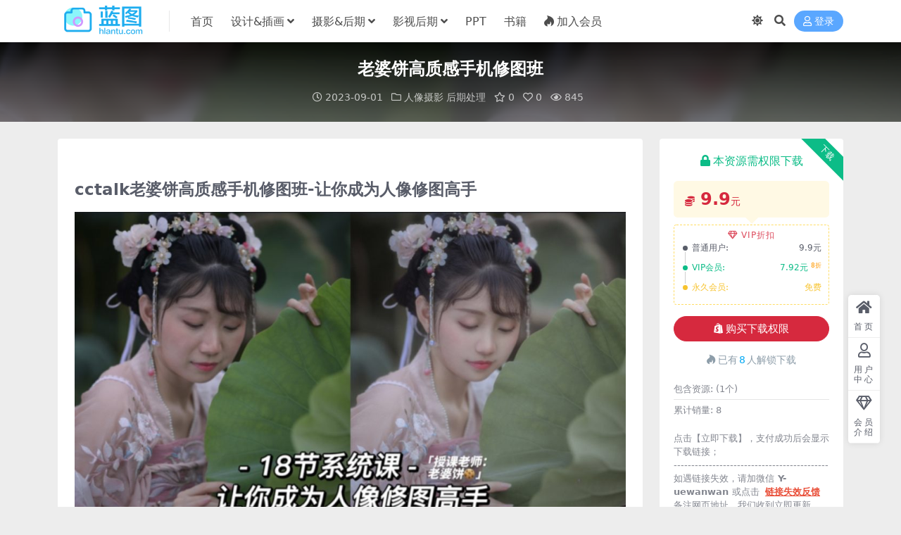

--- FILE ---
content_type: text/html; charset=UTF-8
request_url: https://www.hlantu.com/2941.html
body_size: 11592
content:
<!DOCTYPE html>
<html lang="zh-Hans" data-bs-theme="light">
<head>
	<meta http-equiv="Content-Type" content="text/html; charset=UTF-8">
	<meta name="viewport" content="width=device-width, initial-scale=1">
	<link rel="profile" href="https://gmpg.org/xfn/11">
	<title>老婆饼高质感手机修图班-蓝图网</title>
<meta name='robots' content='max-image-preview:large' />
<meta name="keywords" content="人像摄影,后期处理,手机摄影,摄影&amp;后期,">
<meta name="description" content="cctalk老婆饼高质感手机修图班-让你成为人像修图高手">
<link href="https://www.hlantu.com/wp-content/uploads/2023/07/baec6461b0d69dd.ico" rel="icon">
<style id='wp-img-auto-sizes-contain-inline-css'>
img:is([sizes=auto i],[sizes^="auto," i]){contain-intrinsic-size:3000px 1500px}
/*# sourceURL=wp-img-auto-sizes-contain-inline-css */
</style>
<link rel='stylesheet' id='csf-fa5-css' href='//cdn.bootcdn.net/ajax/libs/font-awesome/5.15.4/css/all.min.css?ver=5.15.4' media='all' />
<link rel='stylesheet' id='csf-fa5-v4-shims-css' href='//cdn.bootcdn.net/ajax/libs/font-awesome/5.15.4/css/v4-shims.min.css?ver=5.15.4' media='all' />
<link rel='stylesheet' id='main-css' href='https://www.hlantu.com/wp-content/themes/ripro-v5/assets/css/main.min.css?ver=8.8' media='all' />
<script src="//cdn.bootcdn.net/ajax/libs/jquery/3.6.0/jquery.min.js?ver=3.6.0" id="jquery-js"></script>
<link rel="canonical" href="https://www.hlantu.com/2941.html" />
<link rel='shortlink' href='https://www.hlantu.com/?p=2941' />
<style type="text/css">
.home-owl-slider .widget-slider-item .slider-img {
    display: block;
    width: 100%;
    height: 100%;
    max-height: 500px;
}
</style><style type="text/css">.heading{width:9.9元;}.heading{width:0.8.N折;}.heading{width:8个;}</style></head>

<body class="wp-singular post-template-default single single-post postid-2941 single-format-standard wp-theme-ripro-v5">


<header class="site-header">

    <div class="container"> <!-- container-fluid px-lg-5 -->
	    <div class="navbar">
	      <!-- logo -->
	      <div class="logo-wrapper">
<a rel="nofollow noopener noreferrer" href="https://www.hlantu.com/"><img class="logo regular" data-light="https://www.hlantu.com/wp-content/uploads/2023/07/8a993752e9658af.png" data-dark="https://www.hlantu.com/wp-content/uploads/2023/07/8a993752e9658af.png" src="https://www.hlantu.com/wp-content/uploads/2023/07/8a993752e9658af.png" alt="蓝图网"></a></div>

	      <div class="sep"></div>
	      
	      <nav class="main-menu d-none d-lg-block">
	        <ul id="header-navbar" class="nav-list"><li class="menu-item"><a href="http://www.hlantu.com/">首页</a></li>
<li class="menu-item menu-item-has-children"><a href="https://www.hlantu.com/category/sheji">设计&#038;插画</a>
<ul class="sub-menu">
	<li class="menu-item"><a href="https://www.hlantu.com/category/sheji/ui">UI设计</a></li>
	<li class="menu-item"><a href="https://www.hlantu.com/category/sheji/swsj">三维设计</a></li>
	<li class="menu-item"><a href="https://www.hlantu.com/category/sheji/interactive">交互设计</a></li>
	<li class="menu-item"><a href="https://www.hlantu.com/category/sheji/painting">绘画插画</a></li>
	<li class="menu-item"><a href="https://www.hlantu.com/category/sheji/pmsj">平面设计</a></li>
</ul>
</li>
<li class="menu-item menu-item-has-children"><a href="https://www.hlantu.com/category/sheying">摄影&amp;后期</a>
<ul class="sub-menu">
	<li class="menu-item"><a href="https://www.hlantu.com/category/sheying/renxiang">人像摄影</a></li>
	<li class="menu-item"><a href="https://www.hlantu.com/category/sheying/ertongsy">儿童摄影</a></li>
	<li class="menu-item"><a href="https://www.hlantu.com/category/sheying/%e5%8f%a4%e9%a3%8e%e6%91%84%e5%bd%b1">古风摄影</a></li>
	<li class="menu-item"><a href="https://www.hlantu.com/category/sheying/%e5%a9%9a%e7%a4%bc%e6%91%84%e5%bd%b1">婚礼摄影</a></li>
	<li class="menu-item"><a href="https://www.hlantu.com/category/sheying/sjsy">手机摄影</a></li>
	<li class="menu-item"><a href="https://www.hlantu.com/category/sheying/houqi">后期处理</a></li>
</ul>
</li>
<li class="menu-item menu-item-has-children"><a href="https://www.hlantu.com/category/film">影视后期</a>
<ul class="sub-menu">
	<li class="menu-item"><a href="https://www.hlantu.com/category/film/shooting">视频拍摄</a></li>
	<li class="menu-item"><a href="https://www.hlantu.com/category/film/clip">视频剪辑</a></li>
	<li class="menu-item"><a href="https://www.hlantu.com/category/film/ae">AE课程</a></li>
	<li class="menu-item"><a href="https://www.hlantu.com/category/film/%e7%9f%ad%e8%a7%86%e9%a2%91">短视频</a></li>
	<li class="menu-item"><a href="https://www.hlantu.com/category/film/lighting">视频灯光</a></li>
	<li class="menu-item"><a href="https://www.hlantu.com/category/film/tiaose">视频调色</a></li>
</ul>
</li>
<li class="menu-item"><a href="https://www.hlantu.com/category/ppt">PPT</a></li>
<li class="menu-item"><a href="https://www.hlantu.com/category/books">书籍</a></li>
<li class="menu-item"><a href="https://www.hlantu.com/vip-prices/"><i class="fab fa-hotjar me-1"></i>加入会员</a></li>
</ul>	      </nav>
	      
	      <div class="actions">
	        

	<span class="action-btn toggle-color" rel="nofollow noopener noreferrer">
		<span title="亮色模式" data-mod="light" class=" show"><i class="fas fa-sun"></i></span>
		<span title="深色模式" data-mod="dark" class=""><i class="fas fa-moon"></i></span>
	</span>

	<span class="action-btn toggle-search" rel="nofollow noopener noreferrer" title="站内搜索"><i class="fas fa-search"></i></span>




	<a class="action-btn login-btn btn-sm btn" rel="nofollow noopener noreferrer" href="https://www.hlantu.com/login?redirect_to=https%3A%2F%2Fwww.hlantu.com%2F2941.html"><i class="far fa-user me-1"></i>登录</a>


	        <div class="burger d-flex d-lg-none"><i class="fas fa-bars"></i></div>
	      </div>

	      	      <div class="navbar-search">
<div class="search-form">
    <form method="get" action="https://www.hlantu.com/">
                    <div class="search-select">
                <select  name='cat' id='cat-search-select-1' class='form-select'>
	<option value=''>全站</option>
	<option class="level-0" value="521">视频美颜</option>
	<option class="level-0" value="517">闲鱼引流</option>
	<option class="level-0" value="515">支付宝挖金</option>
	<option class="level-0" value="513">闲鱼挖金</option>
	<option class="level-0" value="511">网站建设</option>
	<option class="level-0" value="507">跨境电商</option>
	<option class="level-0" value="505">小红书电商</option>
	<option class="level-0" value="503">小红书</option>
	<option class="level-0" value="493">科普大全</option>
	<option class="level-0" value="490">法律课程</option>
	<option class="level-0" value="488">抖音运营</option>
	<option class="level-0" value="474">技术美术</option>
	<option class="level-0" value="473">渲染课程</option>
	<option class="level-0" value="471">数码类</option>
	<option class="level-0" value="468">速写课程</option>
	<option class="level-0" value="462">预设</option>
	<option class="level-0" value="459">餐饮外卖</option>
	<option class="level-0" value="455">带货技巧</option>
	<option class="level-0" value="454">直播带货</option>
	<option class="level-0" value="447">扒皮化妆</option>
	<option class="level-0" value="446">化妆课程</option>
	<option class="level-0" value="433">语言学习</option>
	<option class="level-0" value="431">金融理财</option>
	<option class="level-0" value="424">PS/LR/Luts预设</option>
	<option class="level-0" value="423">软件插件</option>
	<option class="level-0" value="419">电商美工</option>
	<option class="level-0" value="417">AI智能</option>
	<option class="level-0" value="415">抖音亲子课</option>
	<option class="level-0" value="413">抖音起号</option>
	<option class="level-0" value="412">抖音课程</option>
	<option class="level-0" value="411">商业插画</option>
	<option class="level-0" value="300">软件</option>
	<option class="level-0" value="285">影视理论</option>
	<option class="level-0" value="37">自学教程</option>
	<option class="level-0" value="30">文章</option>
	<option class="level-0" value="8">书籍</option>
	<option class="level-0" value="7">PPT</option>
	<option class="level-0" value="6">摄影&amp;后期</option>
	<option class="level-0" value="3">影视后期</option>
	<option class="level-0" value="1">创意设计</option>
</select>
            </div>
        
        <div class="search-fields">
          <input type="text" class="" placeholder="输入关键词 回车..." autocomplete="off" value="" name="s" required="required">
          <button title="点击搜索" type="submit"><i class="fas fa-search"></i></button>
      </div>
  </form>
</div>
</div>
		  	      
	    </div>
    </div>

</header>

<div class="header-gap"></div>


<!-- **************** MAIN CONTENT START **************** -->
<main>
	


<div class="archive-hero post-hero text-center">
    <div class="archive-hero-bg lazy" data-bg="/wp-content/uploads/replace/a01bfd7ecfc19e651f3220c1099544da.jpeg"></div>
    <div class="container py-3 py-md-4">
    	<div class="article-header mb-0">
			<h1 class="post-title mb-2 mb-lg-3">老婆饼高质感手机修图班</h1>			<div class="article-meta">
					<span class="meta-date"><i class="far fa-clock me-1"></i>2023-09-01</span>

	<span class="meta-cat-dot"><i class="far fa-folder me-1"></i><a href="https://www.hlantu.com/category/sheying/renxiang">人像摄影</a> <a href="https://www.hlantu.com/category/sheying/houqi">后期处理</a></span>

	<span class="meta-fav d-none d-md-inline-block"><i class="far fa-star me-1"></i>0</span>

	<span class="meta-likes d-none d-md-inline-block"><i class="far fa-heart me-1"></i>0</span>

	<span class="meta-views"><i class="far fa-eye me-1"></i>845</span>



	<span class="meta-edit"></span></span>
			</div>
		</div>
    </div>
</div>

<div class="container mt-2 mt-sm-4">
	<div class="row g-2 g-md-3 g-lg-4">

		<div class="content-wrapper col-md-12 col-lg-9" data-sticky-content>
			<div class="card">

				
				
				
				
<article class="post-content post-2941 post type-post status-publish format-standard hentry category-renxiang category-houqi category-sjsy category-sheying" >
	<h1 class="article-title">cctalk老婆饼高质感手机修图班-让你成为人像修图高手</h1>
<p><img decoding="async" alt="老婆饼高质感手机修图班" src="/wp-content/uploads/replace/a01bfd7ecfc19e651f3220c1099544da.jpeg" /></p>

	<div class="entry-copyright">
	<i class="fas fa-info-circle me-1"></i>声明：本站所有文章，如无特殊说明或标注，均为本站原创发布。任何个人或组织，在未征得本站同意时，禁止复制、盗用、采集、发布本站内容到任何网站、书籍等各类媒体平台。如若本站内容侵犯了原著者的合法权益，可联系我们进行处理。</div>
</article>




<div class="entry-social">

	<div class="row mt-2 mt-lg-3">
		
		<div class="col">
						<a class="share-author" href="https://www.hlantu.com/author/66343e13c4669202">
				<div class="avatar me-1"><img class="avatar-img rounded-circle border border-white border-3 shadow" src="//www.hlantu.com/wp-content/uploads/1234/01/0037b21f9bc28f7-1.jpg" alt="">
				</div>op            </a>
            		</div>

		<div class="col-auto">
			
						<a class="btn btn-sm btn-info-soft post-share-btn" href="javascript:void(0);"><i class="fas fa-share-alt me-1"></i>分享</a>
			
						<a class="btn btn-sm btn-success-soft post-fav-btn" href="javascript:void(0);" data-is="1"><i class="far fa-star me-1"></i></i>收藏</a>
			
						<a class="btn btn-sm btn-danger-soft post-like-btn" href="javascript:void(0);" data-text="已点赞"><i class="far fa-heart me-1"></i>点赞(<span class="count">0</span>)</a>
			
		</div>
	</div>

</div>
			</div>
			
			

<div class="entry-navigation">
    <div class="row g-3">
                <div class="col-lg-6 col-12">
            <a class="entry-page-prev" href="https://www.hlantu.com/2936.html" title="乐乐油画风摄影后期调色课">
                <div class="entry-page-icon"><i class="fas fa-arrow-left"></i></div>
                <div class="entry-page-info">
                    <span class="d-block rnav">上一篇</span>
                    <div class="title">乐乐油画风摄影后期调色课</div>
                </div>
            </a>
        </div>
                        <div class="col-lg-6 col-12">
            <a class="entry-page-next" href="https://www.hlantu.com/2944.html" title="老婆饼PS高阶人像专攻班">
                <div class="entry-page-info">
                    <span class="d-block rnav">下一篇</span>
                    <div class="title">老婆饼PS高阶人像专攻班</div>
                </div>
                <div class="entry-page-icon"><i class="fas fa-arrow-right"></i></div>
            </a>
        </div>
            </div>
</div>			
			
<div class="related-posts">
   <h2 class="related-posts-title"><i class="fab fa-hive me-1"></i>相关文章</h2>
   <div class="row g-2 g-md-3 row-cols-2 row-cols-md-3 row-cols-lg-4">
    

	<div class="col">
		<article class="post-item item-grid">

			<div class="tips-badge position-absolute top-0 start-0 z-1 m-2">
				
								<div class="badge bg-warning bg-opacity-75">VIP</div>
				
			</div>
			

<div class="entry-media ratio ratio-3x2">
	<a target="" class="media-img lazy bg-cover bg-center" href="https://www.hlantu.com/7420.html" title="cctalk老婆饼PS基础人像后期班" data-bg="https://www.hlantu.com/wp-content/uploads/2024/01/115545d44015a91.png">

		
		<!-- 音视频缩略图 -->
		
	</a>
</div>			<div class="entry-wrapper">
									<div class="entry-cat-dot"><a href="https://www.hlantu.com/category/sheying/houqi">后期处理</a> <a href="https://www.hlantu.com/category/%e5%95%86%e4%b8%9a%e6%8f%92%e7%94%bb">商业插画</a></div>
				
				<h2 class="entry-title">
					<a target="" href="https://www.hlantu.com/7420.html" title="cctalk老婆饼PS基础人像后期班">cctalk老婆饼PS基础人像后期班</a>
				</h2>

									<div class="entry-desc"></div>
				
				
<div class="entry-meta">

		<span class="meta-date"><i class="far fa-clock me-1"></i><time class="pub-date" datetime="2024-01-18T21:40:56+08:00">2 年前</time></span>
	
		<span class="meta-likes d-none d-md-inline-block"><i class="far fa-heart me-1"></i>0</span>
	
		<span class="meta-fav d-none d-md-inline-block"><i class="far fa-star me-1"></i>0</span>
	
		<span class="meta-views"><i class="far fa-eye me-1"></i>163</span>
	
		<span class="meta-price"><i class="fas fa-coins me-1"></i>12.9</span>
	
</div>			</div>
		</article>
	</div>



	<div class="col">
		<article class="post-item item-grid">

			<div class="tips-badge position-absolute top-0 start-0 z-1 m-2">
				
								<div class="badge bg-warning bg-opacity-75">VIP</div>
				
			</div>
			

<div class="entry-media ratio ratio-3x2">
	<a target="" class="media-img lazy bg-cover bg-center" href="https://www.hlantu.com/8584.html" title="婚礼晨间短片中情绪与事件/留时电影" data-bg="https://www.hlantu.com/wp-content/uploads/2025/08/微信图片_2025-08-04_181800_478-500x500.jpg">

		
		<!-- 音视频缩略图 -->
		
	</a>
</div>			<div class="entry-wrapper">
									<div class="entry-cat-dot"><a href="https://www.hlantu.com/category/sheying/houqi">后期处理</a> <a href="https://www.hlantu.com/category/sheying/%e5%a9%9a%e7%a4%bc%e6%91%84%e5%bd%b1">婚礼摄影</a></div>
				
				<h2 class="entry-title">
					<a target="" href="https://www.hlantu.com/8584.html" title="婚礼晨间短片中情绪与事件/留时电影">婚礼晨间短片中情绪与事件/留时电影</a>
				</h2>

									<div class="entry-desc">      拍摄与婚礼相关的静物，如新娘的婚纱、婚鞋、首饰、手捧花，新郎的领带、...</div>
				
				
<div class="entry-meta">

		<span class="meta-date"><i class="far fa-clock me-1"></i><time class="pub-date" datetime="2025-08-04T18:33:50+08:00">6 月前</time></span>
	
		<span class="meta-likes d-none d-md-inline-block"><i class="far fa-heart me-1"></i>0</span>
	
		<span class="meta-fav d-none d-md-inline-block"><i class="far fa-star me-1"></i>0</span>
	
		<span class="meta-views"><i class="far fa-eye me-1"></i>57</span>
	
		<span class="meta-price"><i class="fas fa-coins me-1"></i>15.55</span>
	
</div>			</div>
		</article>
	</div>



	<div class="col">
		<article class="post-item item-grid">

			<div class="tips-badge position-absolute top-0 start-0 z-1 m-2">
				
								<div class="badge bg-warning bg-opacity-75">VIP</div>
				
			</div>
			

<div class="entry-media ratio ratio-3x2">
	<a target="" class="media-img lazy bg-cover bg-center" href="https://www.hlantu.com/4835.html" title="​无限TX第五期基础+进阶" data-bg="https://www.hlantu.com/wp-content/uploads/2023/09/8cb67b1c4e22bc4-scaled.jpg">

		
		<!-- 音视频缩略图 -->
		
	</a>
</div>			<div class="entry-wrapper">
									<div class="entry-cat-dot"><a href="https://www.hlantu.com/category/sheying/houqi">后期处理</a> <a href="https://www.hlantu.com/category/sheying">摄影&amp;后期</a></div>
				
				<h2 class="entry-title">
					<a target="" href="https://www.hlantu.com/4835.html" title="​无限TX第五期基础+进阶">​无限TX第五期基础+进阶</a>
				</h2>

									<div class="entry-desc">​无限TX第五期基础+进阶</div>
				
				
<div class="entry-meta">

		<span class="meta-date"><i class="far fa-clock me-1"></i><time class="pub-date" datetime="2023-09-21T12:18:38+08:00">2 年前</time></span>
	
		<span class="meta-likes d-none d-md-inline-block"><i class="far fa-heart me-1"></i>0</span>
	
		<span class="meta-fav d-none d-md-inline-block"><i class="far fa-star me-1"></i>2</span>
	
		<span class="meta-views"><i class="far fa-eye me-1"></i>183</span>
	
		<span class="meta-price"><i class="fas fa-coins me-1"></i>86.9</span>
	
</div>			</div>
		</article>
	</div>



	<div class="col">
		<article class="post-item item-grid">

			<div class="tips-badge position-absolute top-0 start-0 z-1 m-2">
				
								<div class="badge bg-warning bg-opacity-75">VIP</div>
				
			</div>
			

<div class="entry-media ratio ratio-3x2">
	<a target="" class="media-img lazy bg-cover bg-center" href="https://www.hlantu.com/2675.html" title="大福儿童摄影陪跑营" data-bg="https://www.hlantu.com/wp-content/uploads/replace/f4521b2d1af0d43acf53c718628a7607.jpeg">

		
		<!-- 音视频缩略图 -->
		
	</a>
</div>			<div class="entry-wrapper">
									<div class="entry-cat-dot"><a href="https://www.hlantu.com/category/sheying/ertongsy">儿童摄影</a> <a href="https://www.hlantu.com/category/sheying">摄影&amp;后期</a></div>
				
				<h2 class="entry-title">
					<a target="" href="https://www.hlantu.com/2675.html" title="大福儿童摄影陪跑营">大福儿童摄影陪跑营</a>
				</h2>

									<div class="entry-desc">大福儿童摄影陪跑营【高清画质】</div>
				
				
<div class="entry-meta">

		<span class="meta-date"><i class="far fa-clock me-1"></i><time class="pub-date" datetime="2023-08-28T23:50:37+08:00">2 年前</time></span>
	
		<span class="meta-likes d-none d-md-inline-block"><i class="far fa-heart me-1"></i>0</span>
	
		<span class="meta-fav d-none d-md-inline-block"><i class="far fa-star me-1"></i>0</span>
	
		<span class="meta-views"><i class="far fa-eye me-1"></i>136</span>
	
		<span class="meta-price"><i class="fas fa-coins me-1"></i>39.9</span>
	
</div>			</div>
		</article>
	</div>



	<div class="col">
		<article class="post-item item-grid">

			<div class="tips-badge position-absolute top-0 start-0 z-1 m-2">
				
								<div class="badge bg-warning bg-opacity-75">VIP</div>
				
			</div>
			

<div class="entry-media ratio ratio-3x2">
	<a target="" class="media-img lazy bg-cover bg-center" href="https://www.hlantu.com/8336.html" title="杯杯子人像摄影网络课2024【画质不错只有视频】" data-bg="/wp-content/uploads/replace/ce994062820c1120539f811d8b134442.jpeg">

		
		<!-- 音视频缩略图 -->
		
	</a>
</div>			<div class="entry-wrapper">
									<div class="entry-cat-dot"><a href="https://www.hlantu.com/category/sheying/renxiang">人像摄影</a> <a href="https://www.hlantu.com/category/sheying">摄影&amp;后期</a></div>
				
				<h2 class="entry-title">
					<a target="" href="https://www.hlantu.com/8336.html" title="杯杯子人像摄影网络课2024【画质不错只有视频】">杯杯子人像摄影网络课2024【画质不错只有视频】</a>
				</h2>

									<div class="entry-desc">本次分享的是2024杯杯子人像摄影网络课、画质不错只有视频、感兴趣的同学可以下载...</div>
				
				
<div class="entry-meta">

		<span class="meta-date"><i class="far fa-clock me-1"></i><time class="pub-date" datetime="2024-10-02T22:04:31+08:00">1 年前</time></span>
	
		<span class="meta-likes d-none d-md-inline-block"><i class="far fa-heart me-1"></i>0</span>
	
		<span class="meta-fav d-none d-md-inline-block"><i class="far fa-star me-1"></i>0</span>
	
		<span class="meta-views"><i class="far fa-eye me-1"></i>125</span>
	
		<span class="meta-price"><i class="fas fa-coins me-1"></i>12.9</span>
	
</div>			</div>
		</article>
	</div>



	<div class="col">
		<article class="post-item item-grid">

			<div class="tips-badge position-absolute top-0 start-0 z-1 m-2">
				
								<div class="badge bg-warning bg-opacity-75">VIP</div>
				
			</div>
			

<div class="entry-media ratio ratio-3x2">
	<a target="" class="media-img lazy bg-cover bg-center" href="https://www.hlantu.com/1802.html" title="90集巫师后期全套教程合集下载-包含风光-人像-基础-技巧-Adobe Camera Raw" data-bg="https://www.hlantu.com/wp-content/uploads/2023/08/2437044950e8558-5.png">

		
		<!-- 音视频缩略图 -->
		
	</a>
</div>			<div class="entry-wrapper">
									<div class="entry-cat-dot"><a href="https://www.hlantu.com/category/sheying/renxiang">人像摄影</a> <a href="https://www.hlantu.com/category/sheying/houqi">后期处理</a></div>
				
				<h2 class="entry-title">
					<a target="" href="https://www.hlantu.com/1802.html" title="90集巫师后期全套教程合集下载-包含风光-人像-基础-技巧-Adobe Camera Raw">90集巫师后期全套教程合集下载-包含风光-人像-基础-技巧-Adobe Camera Raw</a>
				</h2>

									<div class="entry-desc">推荐油管巫师后期Wizard Retouch，专门讲解关于摄影后期PS技术和图像...</div>
				
				
<div class="entry-meta">

		<span class="meta-date"><i class="far fa-clock me-1"></i><time class="pub-date" datetime="2023-08-23T16:05:19+08:00">2 年前</time></span>
	
		<span class="meta-likes d-none d-md-inline-block"><i class="far fa-heart me-1"></i>0</span>
	
		<span class="meta-fav d-none d-md-inline-block"><i class="far fa-star me-1"></i>0</span>
	
		<span class="meta-views"><i class="far fa-eye me-1"></i>782</span>
	
		<span class="meta-price"><i class="fas fa-coins me-1"></i>12.9</span>
	
</div>			</div>
		</article>
	</div>



	<div class="col">
		<article class="post-item item-grid">

			<div class="tips-badge position-absolute top-0 start-0 z-1 m-2">
				
								<div class="badge bg-warning bg-opacity-75">VIP</div>
				
			</div>
			

<div class="entry-media ratio ratio-3x2">
	<a target="" class="media-img lazy bg-cover bg-center" href="https://www.hlantu.com/5341.html" title="黄京-扁平化视觉的认知路径" data-bg="https://www.hlantu.com/wp-content/uploads/2023/09/315f03506ca4788.jpg">

		
		<!-- 音视频缩略图 -->
		
	</a>
</div>			<div class="entry-wrapper">
									<div class="entry-cat-dot"><a href="https://www.hlantu.com/category/sheying">摄影&amp;后期</a></div>
				
				<h2 class="entry-title">
					<a target="" href="https://www.hlantu.com/5341.html" title="黄京-扁平化视觉的认知路径">黄京-扁平化视觉的认知路径</a>
				</h2>

									<div class="entry-desc">黄京-扁平化视觉的认知路径</div>
				
				
<div class="entry-meta">

		<span class="meta-date"><i class="far fa-clock me-1"></i><time class="pub-date" datetime="2023-09-23T23:32:24+08:00">2 年前</time></span>
	
		<span class="meta-likes d-none d-md-inline-block"><i class="far fa-heart me-1"></i>0</span>
	
		<span class="meta-fav d-none d-md-inline-block"><i class="far fa-star me-1"></i>1</span>
	
		<span class="meta-views"><i class="far fa-eye me-1"></i>317</span>
	
		<span class="meta-price"><i class="fas fa-coins me-1"></i>66.9</span>
	
</div>			</div>
		</article>
	</div>



	<div class="col">
		<article class="post-item item-grid">

			<div class="tips-badge position-absolute top-0 start-0 z-1 m-2">
				
								<div class="badge bg-warning bg-opacity-75">VIP</div>
				
			</div>
			

<div class="entry-media ratio ratio-3x2">
	<a target="" class="media-img lazy bg-cover bg-center" href="https://www.hlantu.com/2406.html" title="韩松手机摄影全系课：入门到创作" data-bg="https://www.hlantu.com/wp-content/uploads/replace/0a5fe8b09d8a81bc59a7685b3fc4f389.jpeg">

		
		<!-- 音视频缩略图 -->
		
	</a>
</div>			<div class="entry-wrapper">
									<div class="entry-cat-dot"><a href="https://www.hlantu.com/category/sheying/sjsy">手机摄影</a> <a href="https://www.hlantu.com/category/sheying">摄影&amp;后期</a></div>
				
				<h2 class="entry-title">
					<a target="" href="https://www.hlantu.com/2406.html" title="韩松手机摄影全系课：入门到创作">韩松手机摄影全系课：入门到创作</a>
				</h2>

									<div class="entry-desc">韩松手机摄影全系课：入门到创作，30节完整教程下载价值199元 手机摄影爱好者，...</div>
				
				
<div class="entry-meta">

		<span class="meta-date"><i class="far fa-clock me-1"></i><time class="pub-date" datetime="2023-08-27T22:11:23+08:00">2 年前</time></span>
	
		<span class="meta-likes d-none d-md-inline-block"><i class="far fa-heart me-1"></i>0</span>
	
		<span class="meta-fav d-none d-md-inline-block"><i class="far fa-star me-1"></i>0</span>
	
		<span class="meta-views"><i class="far fa-eye me-1"></i>35</span>
	
		<span class="meta-price"><i class="fas fa-coins me-1"></i>6.6</span>
	
</div>			</div>
		</article>
	</div>



	<div class="col">
		<article class="post-item item-grid">

			<div class="tips-badge position-absolute top-0 start-0 z-1 m-2">
				
								<div class="badge bg-warning bg-opacity-75">VIP</div>
				
			</div>
			

<div class="entry-media ratio ratio-3x2">
	<a target="" class="media-img lazy bg-cover bg-center" href="https://www.hlantu.com/3103.html" title="摩吉22年婚礼影像单兵密训" data-bg="https://www.hlantu.com/wp-content/uploads/replace/1834f1a3648237f39755ec80fa1e6390.jpeg">

		
		<!-- 音视频缩略图 -->
		
	</a>
</div>			<div class="entry-wrapper">
									<div class="entry-cat-dot"><a href="https://www.hlantu.com/category/sheying/%e5%a9%9a%e7%a4%bc%e6%91%84%e5%bd%b1">婚礼摄影</a> <a href="https://www.hlantu.com/category/sheying">摄影&amp;后期</a></div>
				
				<h2 class="entry-title">
					<a target="" href="https://www.hlantu.com/3103.html" title="摩吉22年婚礼影像单兵密训">摩吉22年婚礼影像单兵密训</a>
				</h2>

									<div class="entry-desc">摩吉影像全能婚礼创作社区2.0版 官方639</div>
				
				
<div class="entry-meta">

		<span class="meta-date"><i class="far fa-clock me-1"></i><time class="pub-date" datetime="2023-09-02T23:03:28+08:00">2 年前</time></span>
	
		<span class="meta-likes d-none d-md-inline-block"><i class="far fa-heart me-1"></i>0</span>
	
		<span class="meta-fav d-none d-md-inline-block"><i class="far fa-star me-1"></i>0</span>
	
		<span class="meta-views"><i class="far fa-eye me-1"></i>42</span>
	
		<span class="meta-price"><i class="fas fa-coins me-1"></i>9.9</span>
	
</div>			</div>
		</article>
	</div>



	<div class="col">
		<article class="post-item item-grid">

			<div class="tips-badge position-absolute top-0 start-0 z-1 m-2">
				
								<div class="badge bg-warning bg-opacity-75">VIP</div>
				
			</div>
			

<div class="entry-media ratio ratio-3x2">
	<a target="" class="media-img lazy bg-cover bg-center" href="https://www.hlantu.com/4414.html" title="王太平：手机摄影专题讲座" data-bg="https://www.hlantu.com/wp-content/uploads/2023/09/fc30395116329ea.png">

		
		<!-- 音视频缩略图 -->
		
	</a>
</div>			<div class="entry-wrapper">
									<div class="entry-cat-dot"><a href="https://www.hlantu.com/category/sheying/sjsy">手机摄影</a> <a href="https://www.hlantu.com/category/sheying">摄影&amp;后期</a></div>
				
				<h2 class="entry-title">
					<a target="" href="https://www.hlantu.com/4414.html" title="王太平：手机摄影专题讲座">王太平：手机摄影专题讲座</a>
				</h2>

									<div class="entry-desc">教程介绍 一场拍摄，可以从特写开始，由近及远，去调动它的情绪。因为特写不需要摆复...</div>
				
				
<div class="entry-meta">

		<span class="meta-date"><i class="far fa-clock me-1"></i><time class="pub-date" datetime="2023-09-28T22:47:58+08:00">2 年前</time></span>
	
		<span class="meta-likes d-none d-md-inline-block"><i class="far fa-heart me-1"></i>0</span>
	
		<span class="meta-fav d-none d-md-inline-block"><i class="far fa-star me-1"></i>0</span>
	
		<span class="meta-views"><i class="far fa-eye me-1"></i>29</span>
	
		<span class="meta-price"><i class="fas fa-coins me-1"></i>12.9</span>
	
</div>			</div>
		</article>
	</div>



	<div class="col">
		<article class="post-item item-grid">

			<div class="tips-badge position-absolute top-0 start-0 z-1 m-2">
				
								<div class="badge bg-warning bg-opacity-75">VIP</div>
				
			</div>
			

<div class="entry-media ratio ratio-3x2">
	<a target="" class="media-img lazy bg-cover bg-center" href="https://www.hlantu.com/3188.html" title="秋野六千第五期（原价1480元）" data-bg="https://www.hlantu.com/wp-content/uploads/replace/5fa7b546d24c88cb2d850d1f5b2f0e80.jpeg">

		
		<!-- 音视频缩略图 -->
		
	</a>
</div>			<div class="entry-wrapper">
									<div class="entry-cat-dot"><a href="https://www.hlantu.com/category/sheying/renxiang">人像摄影</a> <a href="https://www.hlantu.com/category/sheying/houqi">后期处理</a></div>
				
				<h2 class="entry-title">
					<a target="" href="https://www.hlantu.com/3188.html" title="秋野六千第五期（原价1480元）">秋野六千第五期（原价1480元）</a>
				</h2>

									<div class="entry-desc">秋野六千2022年人像摄影系统课第5期</div>
				
				
<div class="entry-meta">

		<span class="meta-date"><i class="far fa-clock me-1"></i><time class="pub-date" datetime="2023-09-03T14:12:05+08:00">2 年前</time></span>
	
		<span class="meta-likes d-none d-md-inline-block"><i class="far fa-heart me-1"></i>0</span>
	
		<span class="meta-fav d-none d-md-inline-block"><i class="far fa-star me-1"></i>0</span>
	
		<span class="meta-views"><i class="far fa-eye me-1"></i>135</span>
	
		<span class="meta-price"><i class="fas fa-coins me-1"></i>9.9</span>
	
</div>			</div>
		</article>
	</div>



	<div class="col">
		<article class="post-item item-grid">

			<div class="tips-badge position-absolute top-0 start-0 z-1 m-2">
				
								<div class="badge bg-warning bg-opacity-75">VIP</div>
				
			</div>
			

<div class="entry-media ratio ratio-3x2">
	<a target="" class="media-img lazy bg-cover bg-center" href="https://www.hlantu.com/7858.html" title="火柴人50节零基础摄影速成班" data-bg="https://www.hlantu.com/wp-content/uploads/2024/04/280233891dda739-scaled.jpg">

		
		<!-- 音视频缩略图 -->
		
	</a>
</div>			<div class="entry-wrapper">
									<div class="entry-cat-dot"><a href="https://www.hlantu.com/category/sheying/renxiang">人像摄影</a> <a href="https://www.hlantu.com/category/sheying/ertongsy">儿童摄影</a></div>
				
				<h2 class="entry-title">
					<a target="" href="https://www.hlantu.com/7858.html" title="火柴人50节零基础摄影速成班">火柴人50节零基础摄影速成班</a>
				</h2>

									<div class="entry-desc">火柴人50节零基础摄影速成班</div>
				
				
<div class="entry-meta">

		<span class="meta-date"><i class="far fa-clock me-1"></i><time class="pub-date" datetime="2024-04-13T22:14:53+08:00">2 年前</time></span>
	
		<span class="meta-likes d-none d-md-inline-block"><i class="far fa-heart me-1"></i>0</span>
	
		<span class="meta-fav d-none d-md-inline-block"><i class="far fa-star me-1"></i>2</span>
	
		<span class="meta-views"><i class="far fa-eye me-1"></i>291</span>
	
		<span class="meta-price"><i class="fas fa-coins me-1"></i>55.9</span>
	
</div>			</div>
		</article>
	</div>

    </div>
</div>

			
		</div>

		<div class="sidebar-wrapper col-md-12 col-lg-3 h-100" data-sticky>
			<div class="sidebar">
				<div id="ri_post_pay_widget-2" class="widget post-buy-widget">

<div class="ri-down-warp" data-resize="top">
    <span class="down-msg">下载</span>
            <div class="down-buy-warp">
                    <div class="buy-title"><i class="fas fa-lock me-1"></i></i>本资源需权限下载</div>

            <div class="buy-desc">
                
                <div class="prices-desc">
                    <div class="prices-default">
                        <i class="fas fas fa-coins me-1"></i>
                        <span>9.9</span>元                    </div>
                </div> 

                <div class="prices-rate">

                    
                    <ul class="prices-info">
                        <a class="vip-rete-tips" href="https://www.hlantu.com/vip-prices" rel="nofollow noopener noreferrer" target="_blank"><i class="far fa-gem me-1"></i>VIP折扣</a>
                    <li class="price-item no">普通用户: <span><i class="fas fas fa-coins me-1"></i>9.9元</span></li><li class="price-item vip">VIP会员: <span><i class="fas fas fa-coins me-1"></i>7.92元<sup class="ms-1">8折<sup></span></li><li class="price-item boosvip">永久会员: <span>免费</span></li>                    </ul>
                </div> 
            </div>


            <div class="buy-btns">
                            <button class="btn btn-danger w-100 rounded-pill js-pay-action" data-id="2941" data-type="1" data-info=""><i class="fab fa-shopify me-1"></i>购买下载权限</button>
                        </div>


            <div class="buy-count"><i class="fab fa-hotjar me-1"></i>已有<span>8</span>人解锁下载</div>        
        </div>

    

    <div class="down-buy-info">

        
        
                    <ul class="list-group list-group-flush mt-3">
                            <li class="small text-muted list-group-item bg-white"><span>包含资源: </span> <span>(1个)</span></li>
                            <li class="small text-muted list-group-item bg-white"><span>累计销量: </span> <span>8</span></li>
                        </ul>
        
                <p class="text-muted mb-0 mt-3 small"><div class="down-help mt-2 small text-muted">
点击【立即下载】，支付成功后会显示下载链接；<br>
--------------------------------------------<br>
如遇链接失效，请加微信<strong> Y-uewanwan </strong>或点击  <a href="/user/ticket/" target="”_blank”">
<span style="text-decoration: underline; color: #e94f39;"><strong>
链接失效反馈</strong></span></a>  
备注网页地址，我们收到立即更新。
<br>--------------------------------------------
<br>问：如何打开本站VIP会员？如何充值余额？
<br>答：<i class="far fa-gem" style="font-size:12px;color:#e94f39;"></i>
<a href="/user/vip/"> <span style="font-size: 12px;color:#e94f39;">开通VIP会员   
<i class="fas fa-coins" style="font-size:12px;color:#e94f39;"></i></span></a>
<a href="/user/coin/"> <span style="font-size: 12px;color:#e94f39;">余额充值
</span></a>
</div></p>
            </div> 

</div>



</div><div id="ri_sidebar_posts_widget-2" class="widget sidebar-posts-list">
<h5 class="widget-title">热门</h5>

<div class="row g-3 row-cols-1">
  
    <div class="col">
      <article class="post-item item-list">

        <div class="entry-media ratio ratio-3x2 col-auto">
          <a target="" class="media-img lazy" href="https://www.hlantu.com/8791.html" title="三文鱼多风格人像摄影后期" data-bg="https://www.hlantu.com/wp-content/uploads/2025/09/774c552c10b22d78b8b7ab853aa58edd-500x500.png"></a>
        </div>

        <div class="entry-wrapper">
          <div class="entry-body">
            <h2 class="entry-title">
              <a target="" href="https://www.hlantu.com/8791.html" title="三文鱼多风格人像摄影后期">三文鱼多风格人像摄影后期</a>
            </h2>
          </div>
        </div>

      </article>
    </div>

  
    <div class="col">
      <article class="post-item item-list">

        <div class="entry-media ratio ratio-3x2 col-auto">
          <a target="" class="media-img lazy" href="https://www.hlantu.com/8786.html" title="2025杜秀儿ps磨皮课" data-bg="https://www.hlantu.com/wp-content/uploads/2025/09/e1d57d54e4d720236af3d6a7b225c7eb-500x500.png"></a>
        </div>

        <div class="entry-wrapper">
          <div class="entry-body">
            <h2 class="entry-title">
              <a target="" href="https://www.hlantu.com/8786.html" title="2025杜秀儿ps磨皮课">2025杜秀儿ps磨皮课</a>
            </h2>
          </div>
        </div>

      </article>
    </div>

  
    <div class="col">
      <article class="post-item item-list">

        <div class="entry-media ratio ratio-3x2 col-auto">
          <a target="" class="media-img lazy" href="https://www.hlantu.com/8782.html" title="阿金家庭摄影2025系统小班课" data-bg="https://www.hlantu.com/wp-content/uploads/2025/09/d8cf9feab016300c0df5cd70c37b1614-500x500.png"></a>
        </div>

        <div class="entry-wrapper">
          <div class="entry-body">
            <h2 class="entry-title">
              <a target="" href="https://www.hlantu.com/8782.html" title="阿金家庭摄影2025系统小班课">阿金家庭摄影2025系统小班课</a>
            </h2>
          </div>
        </div>

      </article>
    </div>

  
    <div class="col">
      <article class="post-item item-list">

        <div class="entry-media ratio ratio-3x2 col-auto">
          <a target="" class="media-img lazy" href="https://www.hlantu.com/8778.html" title="2025最新蔡汶川摄影营第七期" data-bg="https://www.hlantu.com/wp-content/uploads/2025/09/微信图片_2025-09-03_115220_512-500x500.jpg"></a>
        </div>

        <div class="entry-wrapper">
          <div class="entry-body">
            <h2 class="entry-title">
              <a target="" href="https://www.hlantu.com/8778.html" title="2025最新蔡汶川摄影营第七期">2025最新蔡汶川摄影营第七期</a>
            </h2>
          </div>
        </div>

      </article>
    </div>

  
    <div class="col">
      <article class="post-item item-list">

        <div class="entry-media ratio ratio-3x2 col-auto">
          <a target="" class="media-img lazy" href="https://www.hlantu.com/8773.html" title="homeboy视频美颜技巧全方案" data-bg="https://www.hlantu.com/wp-content/uploads/2025/09/aed37dc75702cc04be286656103f53fe-500x500.png"></a>
        </div>

        <div class="entry-wrapper">
          <div class="entry-body">
            <h2 class="entry-title">
              <a target="" href="https://www.hlantu.com/8773.html" title="homeboy视频美颜技巧全方案">homeboy视频美颜技巧全方案</a>
            </h2>
          </div>
        </div>

      </article>
    </div>

  
    <div class="col">
      <article class="post-item item-list">

        <div class="entry-media ratio ratio-3x2 col-auto">
          <a target="" class="media-img lazy" href="https://www.hlantu.com/8758.html" title="岑宝蓝：仿电影感人像拍摄课" data-bg="https://www.hlantu.com/wp-content/uploads/2025/08/屏幕截图-2025-08-29-111528-500x500.png"></a>
        </div>

        <div class="entry-wrapper">
          <div class="entry-body">
            <h2 class="entry-title">
              <a target="" href="https://www.hlantu.com/8758.html" title="岑宝蓝：仿电影感人像拍摄课">岑宝蓝：仿电影感人像拍摄课</a>
            </h2>
          </div>
        </div>

      </article>
    </div>

  
    <div class="col">
      <article class="post-item item-list">

        <div class="entry-media ratio ratio-3x2 col-auto">
          <a target="" class="media-img lazy" href="https://www.hlantu.com/8750.html" title="多肉爱吃三文鱼摄影课" data-bg="https://www.hlantu.com/wp-content/uploads/2025/08/屏幕截图-2025-08-28-091121-500x500.png"></a>
        </div>

        <div class="entry-wrapper">
          <div class="entry-body">
            <h2 class="entry-title">
              <a target="" href="https://www.hlantu.com/8750.html" title="多肉爱吃三文鱼摄影课">多肉爱吃三文鱼摄影课</a>
            </h2>
          </div>
        </div>

      </article>
    </div>

  
    <div class="col">
      <article class="post-item item-list">

        <div class="entry-media ratio ratio-3x2 col-auto">
          <a target="" class="media-img lazy" href="https://www.hlantu.com/8716.html" title="教你如何拍出40万人喜欢的电影感 情侣照" data-bg="https://www.hlantu.com/wp-content/uploads/2025/08/屏幕截图-2025-08-25-092321-500x500.png"></a>
        </div>

        <div class="entry-wrapper">
          <div class="entry-body">
            <h2 class="entry-title">
              <a target="" href="https://www.hlantu.com/8716.html" title="教你如何拍出40万人喜欢的电影感 情侣照">教你如何拍出40万人喜欢的电影感 情侣照</a>
            </h2>
          </div>
        </div>

      </article>
    </div>

  
    <div class="col">
      <article class="post-item item-list">

        <div class="entry-media ratio ratio-3x2 col-auto">
          <a target="" class="media-img lazy" href="https://www.hlantu.com/8712.html" title="JL叁月时尚高级人像课" data-bg="https://www.hlantu.com/wp-content/uploads/2025/08/屏幕截图-2025-08-24-152107-500x500.png"></a>
        </div>

        <div class="entry-wrapper">
          <div class="entry-body">
            <h2 class="entry-title">
              <a target="" href="https://www.hlantu.com/8712.html" title="JL叁月时尚高级人像课">JL叁月时尚高级人像课</a>
            </h2>
          </div>
        </div>

      </article>
    </div>

  
    <div class="col">
      <article class="post-item item-list">

        <div class="entry-media ratio ratio-3x2 col-auto">
          <a target="" class="media-img lazy" href="https://www.hlantu.com/8707.html" title="再见陈生预设" data-bg="https://www.hlantu.com/wp-content/uploads/2025/08/屏幕截图-2025-08-24-151351-500x353.png"></a>
        </div>

        <div class="entry-wrapper">
          <div class="entry-body">
            <h2 class="entry-title">
              <a target="" href="https://www.hlantu.com/8707.html" title="再见陈生预设">再见陈生预设</a>
            </h2>
          </div>
        </div>

      </article>
    </div>

  </div>

</div><div id="ri_sidebar_ranking_widget-2" class="widget sidebar-ranking-list">
<h5 class="widget-title">排行榜展示</h5>

<div class="row g-3 row-cols-1">
        <div class="col">
        <article class="ranking-item">
          <span class="ranking-num badge bg-primary bg-opacity-50">1</span>
          <h3 class="ranking-title">
            <a target="" href="https://www.hlantu.com/4015.html" title="2023埃隆·马斯克传中文版 电子书pdf">2023埃隆·马斯克传中文版 电子书pdf</a>
          </h3>
        </article>
      </div>
          <div class="col">
        <article class="ranking-item">
          <span class="ranking-num badge bg-success bg-opacity-50">2</span>
          <h3 class="ranking-title">
            <a target="" href="https://www.hlantu.com/6804.html" title="just you摄影调色训练营(已加密}">just you摄影调色训练营(已加密}</a>
          </h3>
        </article>
      </div>
          <div class="col">
        <article class="ranking-item">
          <span class="ranking-num badge bg-warning bg-opacity-50">3</span>
          <h3 class="ranking-title">
            <a target="" href="https://www.hlantu.com/7245.html" title="私藏日本写真集大全">私藏日本写真集大全</a>
          </h3>
        </article>
      </div>
          <div class="col">
        <article class="ranking-item">
          <span class="ranking-num badge bg-info bg-opacity-50">4</span>
          <h3 class="ranking-title">
            <a target="" href="https://www.hlantu.com/1330.html" title="Thomas看看世界 摄影后期调色：给摄影爱好者的色彩课 网盘下载">Thomas看看世界 摄影后期调色：给摄影爱好者的色彩课 网盘下载</a>
          </h3>
        </article>
      </div>
          <div class="col">
        <article class="ranking-item">
          <span class="ranking-num badge bg-secondary bg-opacity-50">5</span>
          <h3 class="ranking-title">
            <a target="" href="https://www.hlantu.com/3651.html" title="北外汪波教授：韩语0-Topik6全程班">北外汪波教授：韩语0-Topik6全程班</a>
          </h3>
        </article>
      </div>
          <div class="col">
        <article class="ranking-item">
          <span class="ranking-num badge bg-secondary bg-opacity-50">6</span>
          <h3 class="ranking-title">
            <a target="" href="https://www.hlantu.com/1973.html" title="陈老师 手机影像创作实战课程：从入门到精通【完结】">陈老师 手机影像创作实战课程：从入门到精通【完结】</a>
          </h3>
        </article>
      </div>
          <div class="col">
        <article class="ranking-item">
          <span class="ranking-num badge bg-secondary bg-opacity-50">7</span>
          <h3 class="ranking-title">
            <a target="" href="https://www.hlantu.com/1589.html" title="打包下载史上最全摄影教程">打包下载史上最全摄影教程</a>
          </h3>
        </article>
      </div>
          <div class="col">
        <article class="ranking-item">
          <span class="ranking-num badge bg-secondary bg-opacity-50">8</span>
          <h3 class="ranking-title">
            <a target="" href="https://www.hlantu.com/1587.html" title="B站580套全集持续更新中">B站580套全集持续更新中</a>
          </h3>
        </article>
      </div>
          <div class="col">
        <article class="ranking-item">
          <span class="ranking-num badge bg-secondary bg-opacity-50">9</span>
          <h3 class="ranking-title">
            <a target="" href="https://www.hlantu.com/51.html" title="婚礼摄影：入门到接单必修课">婚礼摄影：入门到接单必修课</a>
          </h3>
        </article>
      </div>
          <div class="col">
        <article class="ranking-item">
          <span class="ranking-num badge bg-secondary bg-opacity-50">10</span>
          <h3 class="ranking-title">
            <a target="" href="https://www.hlantu.com/7664.html" title="B站付费课400+套">B站付费课400+套</a>
          </h3>
        </article>
      </div>
          <div class="col">
        <article class="ranking-item">
          <span class="ranking-num badge bg-secondary bg-opacity-50">11</span>
          <h3 class="ranking-title">
            <a target="" href="https://www.hlantu.com/1338.html" title="零基础也能学：多风格人像摄影系统课">零基础也能学：多风格人像摄影系统课</a>
          </h3>
        </article>
      </div>
          <div class="col">
        <article class="ranking-item">
          <span class="ranking-num badge bg-secondary bg-opacity-50">12</span>
          <h3 class="ranking-title">
            <a target="" href="https://www.hlantu.com/2974.html" title="召物少年美学课程：版式与视觉第五期">召物少年美学课程：版式与视觉第五期</a>
          </h3>
        </article>
      </div>
    </div>

</div>			</div>
		</div>

	</div>
</div>
</main>
<!-- **************** MAIN CONTENT END **************** -->

<!-- =======================
Footer START -->
<footer class="site-footer py-md-4 py-2 mt-2 mt-md-4">
	<div class="container">

		

<div class="row d-none d-lg-flex mb-3">
  <div class="col-md-4">
    <div class="logo-wrapper">
          </div>
    <div class="logo-wrapper">
<a rel="nofollow noopener noreferrer" href="https://www.hlantu.com/"><img class="logo regular" data-light="https://www.hlantu.com/wp-content/uploads/2023/07/8a993752e9658af.png" data-dark="https://www.hlantu.com/wp-content/uploads/2023/07/8a993752e9658af.png" src="https://www.hlantu.com/wp-content/uploads/2023/07/8a993752e9658af.png" alt="蓝图网"></a></div>
    <p class="small mb-0">蓝图网-专注摄影、视频剪辑、设计资源的教程分享</p>
  </div>

  <div class="col-md-2">
    <h4 class="widget-title">快速导航</h4>
    <ul class="list-unstyled widget-links">
      <li><a href="https://www.hlantu.com/user">个人中心</a></li><li><a href="https://www.hlantu.com/tags">标签云</a></li>    </ul>
  </div>

  <div class="col-md-2">
    <h4 class="widget-title">关于本站</h4>
    <ul class="list-unstyled widget-links">
      <li><a href="https://www.hlantu.com/vip-prices">VIP介绍</a></li><li><a href="https://www.hlantu.com/user/ticket">客服咨询</a></li><li><a href="https://www.hlantu.com/user/aff">推广计划</a></li>    </ul>
  </div>

  <div class="col-md-4">
    <h4 class="widget-title">联系我们</h4>
    <div class=""></div>
  </div>
</div>


		<div class="text-center small w-100">
			<div>Copyright © 2023 <a target="_blank" href="https://www.hlantu.com/">蓝图网</a> - All rights reserved</div>
			<div class=""><a href="https://beian.miit.gov.cn" target="_blank" rel="noreferrer nofollow">京ICP备0000000号-1</a><a href="#" target="_blank" rel="noreferrer nofollow">京公网安备 00000000</a></div>
		</div>

		
		
	</div>
</footer>
<!-- =======================
Footer END -->


<!-- Back to top rollbar-->
	<div class="rollbar">
		<ul class="actions">
			<li><a target="" href="https://www.hlantu.com/" rel="nofollow noopener noreferrer"><i class="fas fa-home"></i><span>首页</span></a></li><li><a target="" href="https://www.hlantu.com/user" rel="nofollow noopener noreferrer"><i class="far fa-user"></i><span>用户中心</span></a></li><li><a target="" href="https://www.hlantu.com/vip-prices" rel="nofollow noopener noreferrer"><i class="fa fa-diamond"></i><span>会员介绍</span></a></li>		</ul>
	</div>
<div class="back-top"><i class="fas fa-caret-up"></i></div>

<!-- m-navbar -->
	<div class="m-navbar">
		<ul>
			<li><a target="" href="https://www.hlantu.com" rel="nofollow noopener noreferrer"><i class="fas fa-home"></i><span>首页</span></a></li><li><a target="" href="https://www.hlantu.com/tags" rel="nofollow noopener noreferrer"><i class="fas fa-layer-group"></i><span>分类</span></a></li><li><a target="" href="https://www.hlantu.com/vip-prices" rel="nofollow noopener noreferrer"><i class="far fa-gem"></i><span>会员</span></a></li><li><a target="" href="https://www.hlantu.com/user" rel="nofollow noopener noreferrer"><i class="fas fa-user"></i><span>我的</span></a></li>		</ul>
	</div>

<!-- dimmer-->
<div class="dimmer"></div>

<div class="off-canvas">
  <div class="canvas-close"><i class="fas fa-times"></i></div>
  
  <!-- logo -->
  <div class="logo-wrapper">
<a rel="nofollow noopener noreferrer" href="https://www.hlantu.com/"><img class="logo regular" data-light="https://www.hlantu.com/wp-content/uploads/2023/07/8a993752e9658af.png" data-dark="https://www.hlantu.com/wp-content/uploads/2023/07/8a993752e9658af.png" src="https://www.hlantu.com/wp-content/uploads/2023/07/8a993752e9658af.png" alt="蓝图网"></a></div>

  
  <div class="mobile-menu d-block d-lg-none"></div>

</div>



<script type="speculationrules">
{"prefetch":[{"source":"document","where":{"and":[{"href_matches":"/*"},{"not":{"href_matches":["/wp-*.php","/wp-admin/*","/wp-content/uploads/*","/wp-content/*","/wp-content/plugins/*","/wp-content/themes/ripro-v5/*","/*\\?(.+)"]}},{"not":{"selector_matches":"a[rel~=\"nofollow\"]"}},{"not":{"selector_matches":".no-prefetch, .no-prefetch a"}}]},"eagerness":"conservative"}]}
</script>
<script src="//cdn.bootcdn.net/ajax/libs/highlight.js/11.7.0/highlight.min.js?ver=11.7.0" id="highlight-js"></script>
<script src="https://www.hlantu.com/wp-content/themes/ripro-v5/assets/js/vendor.min.js?ver=8.8" id="vendor-js"></script>
<script id="main-js-extra">
var zb = {"home_url":"https://www.hlantu.com","ajax_url":"https://www.hlantu.com/wp-admin/admin-ajax.php","theme_url":"https://www.hlantu.com/wp-content/themes/ripro-v5","singular_id":"2941","post_content_nav":"1","site_popup_login":"1","site_notify_auto":"0","current_user_id":"0","ajax_nonce":"997220cfa8","gettext":{"__copypwd":"\u5bc6\u7801\u5df2\u590d\u5236\u526a\u8d34\u677f","__copybtn":"\u590d\u5236","__copy_succes":"\u590d\u5236\u6210\u529f","__comment_be":"\u63d0\u4ea4\u4e2d...","__comment_succes":"\u8bc4\u8bba\u6210\u529f","__comment_succes_n":"\u8bc4\u8bba\u6210\u529f\uff0c\u5373\u5c06\u5237\u65b0\u9875\u9762","__buy_be_n":"\u8bf7\u6c42\u652f\u4ed8\u4e2d\u00b7\u00b7\u00b7","__buy_no_n":"\u652f\u4ed8\u5df2\u53d6\u6d88","__is_delete_n":"\u786e\u5b9a\u5220\u9664\u6b64\u8bb0\u5f55\uff1f"}};
//# sourceURL=main-js-extra
</script>
<script src="https://www.hlantu.com/wp-content/themes/ripro-v5/assets/js/main.min.js?ver=8.8" id="main-js"></script>
<script src="https://www.hlantu.com/wp-includes/js/comment-reply.min.js?ver=6.9" id="comment-reply-js" async data-wp-strategy="async" fetchpriority="low"></script>

<!-- 自定义js代码 统计代码 -->
<script>
var _hmt = _hmt || [];
(function() {
  var hm = document.createElement("script");
  hm.src = "https://hm.baidu.com/hm.js?3f64bfede89fa4b2ef979700b0c980f9";
  var s = document.getElementsByTagName("script")[0]; 
  s.parentNode.insertBefore(hm, s);
})();
</script>
<!-- 自定义js代码 统计代码 END -->

</body>
</html>
<!--
Performance optimized by Redis Object Cache. Learn more: https://wprediscache.com

使用 PhpRedis (v5.3.7) 从 Redis 检索了 2693 个对象 (730 KB)。
-->
